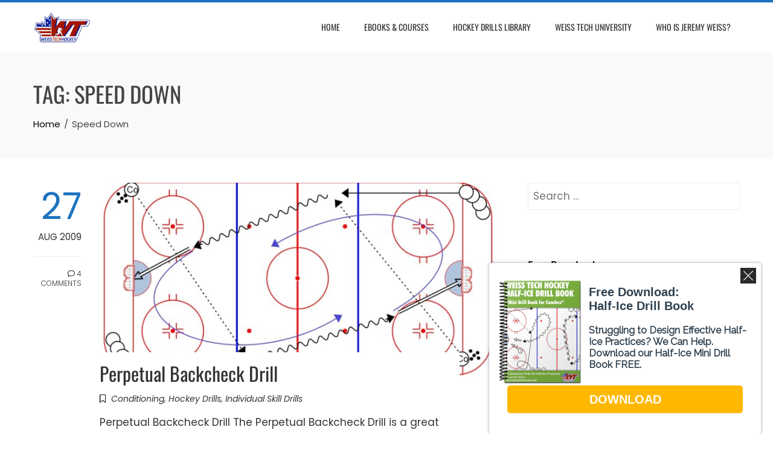

--- FILE ---
content_type: text/html; charset=UTF-8
request_url: https://weisstechhockey.com/tag/speed-down/
body_size: 16981
content:
<!DOCTYPE html>
<html dir="ltr" lang="en-US" prefix="og: https://ogp.me/ns#">

    <head>
        <meta charset="UTF-8">
        <meta name="viewport" content="width=device-width, initial-scale=1">
        <link rel="profile" href="http://gmpg.org/xfn/11">

        <title>Speed Down - Weiss Tech Hockey Drills and Skills</title>
	<style>img:is([sizes="auto" i], [sizes^="auto," i]) { contain-intrinsic-size: 3000px 1500px }</style>
	
		<!-- All in One SEO 4.9.3 - aioseo.com -->
	<meta name="robots" content="max-image-preview:large" />
	<meta name="google-site-verification" content="B7ML1fGSJhdWXFs-q5g1zcOLYYJC5Bny_a5M-hCK4-Y" />
	<link rel="canonical" href="https://weisstechhockey.com/tag/speed-down/" />
	<meta name="generator" content="All in One SEO (AIOSEO) 4.9.3" />
		<script type="application/ld+json" class="aioseo-schema">
			{"@context":"https:\/\/schema.org","@graph":[{"@type":"BreadcrumbList","@id":"https:\/\/weisstechhockey.com\/tag\/speed-down\/#breadcrumblist","itemListElement":[{"@type":"ListItem","@id":"https:\/\/weisstechhockey.com#listItem","position":1,"name":"Home","item":"https:\/\/weisstechhockey.com","nextItem":{"@type":"ListItem","@id":"https:\/\/weisstechhockey.com\/tag\/speed-down\/#listItem","name":"Speed Down"}},{"@type":"ListItem","@id":"https:\/\/weisstechhockey.com\/tag\/speed-down\/#listItem","position":2,"name":"Speed Down","previousItem":{"@type":"ListItem","@id":"https:\/\/weisstechhockey.com#listItem","name":"Home"}}]},{"@type":"CollectionPage","@id":"https:\/\/weisstechhockey.com\/tag\/speed-down\/#collectionpage","url":"https:\/\/weisstechhockey.com\/tag\/speed-down\/","name":"Speed Down - Weiss Tech Hockey Drills and Skills","inLanguage":"en-US","isPartOf":{"@id":"https:\/\/weisstechhockey.com\/#website"},"breadcrumb":{"@id":"https:\/\/weisstechhockey.com\/tag\/speed-down\/#breadcrumblist"}},{"@type":"Organization","@id":"https:\/\/weisstechhockey.com\/#organization","name":"Weiss Tech Hockey Drills and Skills","description":"We help hockey coaches. Follow us for drills and videos to Save Time, Engage your players, Impress their parents, Win more games, and Have more fun!","url":"https:\/\/weisstechhockey.com\/","telephone":"+18016870273","logo":{"@type":"ImageObject","url":"https:\/\/weisstechhockey.com\/wp-content\/uploads\/2017\/01\/logos.png","@id":"https:\/\/weisstechhockey.com\/tag\/speed-down\/#organizationLogo","width":512,"height":512},"image":{"@id":"https:\/\/weisstechhockey.com\/tag\/speed-down\/#organizationLogo"},"sameAs":["https:\/\/www.facebook.com\/weisstechhockey","https:\/\/twitter.com\/weissie20","https:\/\/www.instagram.com\/weisstechhockey\/","https:\/\/www.youtube.com\/JeremyWeiss","https:\/\/www.linkedin.com\/in\/weissie20\/","https:\/\/soundcloud.com\/weiss-tech-hockey"]},{"@type":"WebSite","@id":"https:\/\/weisstechhockey.com\/#website","url":"https:\/\/weisstechhockey.com\/","name":"Weiss Tech Hockey Drills and Skills","description":"We help hockey coaches. Follow us for drills and videos to Save Time, Engage your players, Impress their parents, Win more games, and Have more fun!","inLanguage":"en-US","publisher":{"@id":"https:\/\/weisstechhockey.com\/#organization"}}]}
		</script>
		<!-- All in One SEO -->

<link rel='dns-prefetch' href='//www.googletagmanager.com' />
<link rel='dns-prefetch' href='//pagead2.googlesyndication.com' />
<link rel="alternate" type="application/rss+xml" title="Weiss Tech Hockey Drills and Skills &raquo; Feed" href="https://weisstechhockey.com/feed/" />
<link rel="alternate" type="application/rss+xml" title="Weiss Tech Hockey Drills and Skills &raquo; Comments Feed" href="https://weisstechhockey.com/comments/feed/" />
<link rel="alternate" type="application/rss+xml" title="Weiss Tech Hockey Drills and Skills &raquo; Speed Down Tag Feed" href="https://weisstechhockey.com/tag/speed-down/feed/" />
		<!-- This site uses the Google Analytics by MonsterInsights plugin v9.11.1 - Using Analytics tracking - https://www.monsterinsights.com/ -->
							<script src="//www.googletagmanager.com/gtag/js?id=G-YSQ2D465RG"  data-cfasync="false" data-wpfc-render="false" async></script>
			<script data-cfasync="false" data-wpfc-render="false">
				var mi_version = '9.11.1';
				var mi_track_user = true;
				var mi_no_track_reason = '';
								var MonsterInsightsDefaultLocations = {"page_location":"https:\/\/weisstechhockey.com\/tag\/speed-down\/"};
								if ( typeof MonsterInsightsPrivacyGuardFilter === 'function' ) {
					var MonsterInsightsLocations = (typeof MonsterInsightsExcludeQuery === 'object') ? MonsterInsightsPrivacyGuardFilter( MonsterInsightsExcludeQuery ) : MonsterInsightsPrivacyGuardFilter( MonsterInsightsDefaultLocations );
				} else {
					var MonsterInsightsLocations = (typeof MonsterInsightsExcludeQuery === 'object') ? MonsterInsightsExcludeQuery : MonsterInsightsDefaultLocations;
				}

								var disableStrs = [
										'ga-disable-G-YSQ2D465RG',
									];

				/* Function to detect opted out users */
				function __gtagTrackerIsOptedOut() {
					for (var index = 0; index < disableStrs.length; index++) {
						if (document.cookie.indexOf(disableStrs[index] + '=true') > -1) {
							return true;
						}
					}

					return false;
				}

				/* Disable tracking if the opt-out cookie exists. */
				if (__gtagTrackerIsOptedOut()) {
					for (var index = 0; index < disableStrs.length; index++) {
						window[disableStrs[index]] = true;
					}
				}

				/* Opt-out function */
				function __gtagTrackerOptout() {
					for (var index = 0; index < disableStrs.length; index++) {
						document.cookie = disableStrs[index] + '=true; expires=Thu, 31 Dec 2099 23:59:59 UTC; path=/';
						window[disableStrs[index]] = true;
					}
				}

				if ('undefined' === typeof gaOptout) {
					function gaOptout() {
						__gtagTrackerOptout();
					}
				}
								window.dataLayer = window.dataLayer || [];

				window.MonsterInsightsDualTracker = {
					helpers: {},
					trackers: {},
				};
				if (mi_track_user) {
					function __gtagDataLayer() {
						dataLayer.push(arguments);
					}

					function __gtagTracker(type, name, parameters) {
						if (!parameters) {
							parameters = {};
						}

						if (parameters.send_to) {
							__gtagDataLayer.apply(null, arguments);
							return;
						}

						if (type === 'event') {
														parameters.send_to = monsterinsights_frontend.v4_id;
							var hookName = name;
							if (typeof parameters['event_category'] !== 'undefined') {
								hookName = parameters['event_category'] + ':' + name;
							}

							if (typeof MonsterInsightsDualTracker.trackers[hookName] !== 'undefined') {
								MonsterInsightsDualTracker.trackers[hookName](parameters);
							} else {
								__gtagDataLayer('event', name, parameters);
							}
							
						} else {
							__gtagDataLayer.apply(null, arguments);
						}
					}

					__gtagTracker('js', new Date());
					__gtagTracker('set', {
						'developer_id.dZGIzZG': true,
											});
					if ( MonsterInsightsLocations.page_location ) {
						__gtagTracker('set', MonsterInsightsLocations);
					}
										__gtagTracker('config', 'G-YSQ2D465RG', {"forceSSL":"true","link_attribution":"true"} );
										window.gtag = __gtagTracker;										(function () {
						/* https://developers.google.com/analytics/devguides/collection/analyticsjs/ */
						/* ga and __gaTracker compatibility shim. */
						var noopfn = function () {
							return null;
						};
						var newtracker = function () {
							return new Tracker();
						};
						var Tracker = function () {
							return null;
						};
						var p = Tracker.prototype;
						p.get = noopfn;
						p.set = noopfn;
						p.send = function () {
							var args = Array.prototype.slice.call(arguments);
							args.unshift('send');
							__gaTracker.apply(null, args);
						};
						var __gaTracker = function () {
							var len = arguments.length;
							if (len === 0) {
								return;
							}
							var f = arguments[len - 1];
							if (typeof f !== 'object' || f === null || typeof f.hitCallback !== 'function') {
								if ('send' === arguments[0]) {
									var hitConverted, hitObject = false, action;
									if ('event' === arguments[1]) {
										if ('undefined' !== typeof arguments[3]) {
											hitObject = {
												'eventAction': arguments[3],
												'eventCategory': arguments[2],
												'eventLabel': arguments[4],
												'value': arguments[5] ? arguments[5] : 1,
											}
										}
									}
									if ('pageview' === arguments[1]) {
										if ('undefined' !== typeof arguments[2]) {
											hitObject = {
												'eventAction': 'page_view',
												'page_path': arguments[2],
											}
										}
									}
									if (typeof arguments[2] === 'object') {
										hitObject = arguments[2];
									}
									if (typeof arguments[5] === 'object') {
										Object.assign(hitObject, arguments[5]);
									}
									if ('undefined' !== typeof arguments[1].hitType) {
										hitObject = arguments[1];
										if ('pageview' === hitObject.hitType) {
											hitObject.eventAction = 'page_view';
										}
									}
									if (hitObject) {
										action = 'timing' === arguments[1].hitType ? 'timing_complete' : hitObject.eventAction;
										hitConverted = mapArgs(hitObject);
										__gtagTracker('event', action, hitConverted);
									}
								}
								return;
							}

							function mapArgs(args) {
								var arg, hit = {};
								var gaMap = {
									'eventCategory': 'event_category',
									'eventAction': 'event_action',
									'eventLabel': 'event_label',
									'eventValue': 'event_value',
									'nonInteraction': 'non_interaction',
									'timingCategory': 'event_category',
									'timingVar': 'name',
									'timingValue': 'value',
									'timingLabel': 'event_label',
									'page': 'page_path',
									'location': 'page_location',
									'title': 'page_title',
									'referrer' : 'page_referrer',
								};
								for (arg in args) {
																		if (!(!args.hasOwnProperty(arg) || !gaMap.hasOwnProperty(arg))) {
										hit[gaMap[arg]] = args[arg];
									} else {
										hit[arg] = args[arg];
									}
								}
								return hit;
							}

							try {
								f.hitCallback();
							} catch (ex) {
							}
						};
						__gaTracker.create = newtracker;
						__gaTracker.getByName = newtracker;
						__gaTracker.getAll = function () {
							return [];
						};
						__gaTracker.remove = noopfn;
						__gaTracker.loaded = true;
						window['__gaTracker'] = __gaTracker;
					})();
									} else {
										console.log("");
					(function () {
						function __gtagTracker() {
							return null;
						}

						window['__gtagTracker'] = __gtagTracker;
						window['gtag'] = __gtagTracker;
					})();
									}
			</script>
							<!-- / Google Analytics by MonsterInsights -->
		<script>
window._wpemojiSettings = {"baseUrl":"https:\/\/s.w.org\/images\/core\/emoji\/16.0.1\/72x72\/","ext":".png","svgUrl":"https:\/\/s.w.org\/images\/core\/emoji\/16.0.1\/svg\/","svgExt":".svg","source":{"concatemoji":"https:\/\/weisstechhockey.com\/wp-includes\/js\/wp-emoji-release.min.js?ver=6.8.3"}};
/*! This file is auto-generated */
!function(s,n){var o,i,e;function c(e){try{var t={supportTests:e,timestamp:(new Date).valueOf()};sessionStorage.setItem(o,JSON.stringify(t))}catch(e){}}function p(e,t,n){e.clearRect(0,0,e.canvas.width,e.canvas.height),e.fillText(t,0,0);var t=new Uint32Array(e.getImageData(0,0,e.canvas.width,e.canvas.height).data),a=(e.clearRect(0,0,e.canvas.width,e.canvas.height),e.fillText(n,0,0),new Uint32Array(e.getImageData(0,0,e.canvas.width,e.canvas.height).data));return t.every(function(e,t){return e===a[t]})}function u(e,t){e.clearRect(0,0,e.canvas.width,e.canvas.height),e.fillText(t,0,0);for(var n=e.getImageData(16,16,1,1),a=0;a<n.data.length;a++)if(0!==n.data[a])return!1;return!0}function f(e,t,n,a){switch(t){case"flag":return n(e,"\ud83c\udff3\ufe0f\u200d\u26a7\ufe0f","\ud83c\udff3\ufe0f\u200b\u26a7\ufe0f")?!1:!n(e,"\ud83c\udde8\ud83c\uddf6","\ud83c\udde8\u200b\ud83c\uddf6")&&!n(e,"\ud83c\udff4\udb40\udc67\udb40\udc62\udb40\udc65\udb40\udc6e\udb40\udc67\udb40\udc7f","\ud83c\udff4\u200b\udb40\udc67\u200b\udb40\udc62\u200b\udb40\udc65\u200b\udb40\udc6e\u200b\udb40\udc67\u200b\udb40\udc7f");case"emoji":return!a(e,"\ud83e\udedf")}return!1}function g(e,t,n,a){var r="undefined"!=typeof WorkerGlobalScope&&self instanceof WorkerGlobalScope?new OffscreenCanvas(300,150):s.createElement("canvas"),o=r.getContext("2d",{willReadFrequently:!0}),i=(o.textBaseline="top",o.font="600 32px Arial",{});return e.forEach(function(e){i[e]=t(o,e,n,a)}),i}function t(e){var t=s.createElement("script");t.src=e,t.defer=!0,s.head.appendChild(t)}"undefined"!=typeof Promise&&(o="wpEmojiSettingsSupports",i=["flag","emoji"],n.supports={everything:!0,everythingExceptFlag:!0},e=new Promise(function(e){s.addEventListener("DOMContentLoaded",e,{once:!0})}),new Promise(function(t){var n=function(){try{var e=JSON.parse(sessionStorage.getItem(o));if("object"==typeof e&&"number"==typeof e.timestamp&&(new Date).valueOf()<e.timestamp+604800&&"object"==typeof e.supportTests)return e.supportTests}catch(e){}return null}();if(!n){if("undefined"!=typeof Worker&&"undefined"!=typeof OffscreenCanvas&&"undefined"!=typeof URL&&URL.createObjectURL&&"undefined"!=typeof Blob)try{var e="postMessage("+g.toString()+"("+[JSON.stringify(i),f.toString(),p.toString(),u.toString()].join(",")+"));",a=new Blob([e],{type:"text/javascript"}),r=new Worker(URL.createObjectURL(a),{name:"wpTestEmojiSupports"});return void(r.onmessage=function(e){c(n=e.data),r.terminate(),t(n)})}catch(e){}c(n=g(i,f,p,u))}t(n)}).then(function(e){for(var t in e)n.supports[t]=e[t],n.supports.everything=n.supports.everything&&n.supports[t],"flag"!==t&&(n.supports.everythingExceptFlag=n.supports.everythingExceptFlag&&n.supports[t]);n.supports.everythingExceptFlag=n.supports.everythingExceptFlag&&!n.supports.flag,n.DOMReady=!1,n.readyCallback=function(){n.DOMReady=!0}}).then(function(){return e}).then(function(){var e;n.supports.everything||(n.readyCallback(),(e=n.source||{}).concatemoji?t(e.concatemoji):e.wpemoji&&e.twemoji&&(t(e.twemoji),t(e.wpemoji)))}))}((window,document),window._wpemojiSettings);
</script>
<style id='wp-emoji-styles-inline-css'>

	img.wp-smiley, img.emoji {
		display: inline !important;
		border: none !important;
		box-shadow: none !important;
		height: 1em !important;
		width: 1em !important;
		margin: 0 0.07em !important;
		vertical-align: -0.1em !important;
		background: none !important;
		padding: 0 !important;
	}
</style>
<link rel='stylesheet' id='wp-block-library-css' href='https://weisstechhockey.com/wp-includes/css/dist/block-library/style.min.css?ver=6.8.3' media='all' />
<style id='wp-block-library-theme-inline-css'>
.wp-block-audio :where(figcaption){color:#555;font-size:13px;text-align:center}.is-dark-theme .wp-block-audio :where(figcaption){color:#ffffffa6}.wp-block-audio{margin:0 0 1em}.wp-block-code{border:1px solid #ccc;border-radius:4px;font-family:Menlo,Consolas,monaco,monospace;padding:.8em 1em}.wp-block-embed :where(figcaption){color:#555;font-size:13px;text-align:center}.is-dark-theme .wp-block-embed :where(figcaption){color:#ffffffa6}.wp-block-embed{margin:0 0 1em}.blocks-gallery-caption{color:#555;font-size:13px;text-align:center}.is-dark-theme .blocks-gallery-caption{color:#ffffffa6}:root :where(.wp-block-image figcaption){color:#555;font-size:13px;text-align:center}.is-dark-theme :root :where(.wp-block-image figcaption){color:#ffffffa6}.wp-block-image{margin:0 0 1em}.wp-block-pullquote{border-bottom:4px solid;border-top:4px solid;color:currentColor;margin-bottom:1.75em}.wp-block-pullquote cite,.wp-block-pullquote footer,.wp-block-pullquote__citation{color:currentColor;font-size:.8125em;font-style:normal;text-transform:uppercase}.wp-block-quote{border-left:.25em solid;margin:0 0 1.75em;padding-left:1em}.wp-block-quote cite,.wp-block-quote footer{color:currentColor;font-size:.8125em;font-style:normal;position:relative}.wp-block-quote:where(.has-text-align-right){border-left:none;border-right:.25em solid;padding-left:0;padding-right:1em}.wp-block-quote:where(.has-text-align-center){border:none;padding-left:0}.wp-block-quote.is-large,.wp-block-quote.is-style-large,.wp-block-quote:where(.is-style-plain){border:none}.wp-block-search .wp-block-search__label{font-weight:700}.wp-block-search__button{border:1px solid #ccc;padding:.375em .625em}:where(.wp-block-group.has-background){padding:1.25em 2.375em}.wp-block-separator.has-css-opacity{opacity:.4}.wp-block-separator{border:none;border-bottom:2px solid;margin-left:auto;margin-right:auto}.wp-block-separator.has-alpha-channel-opacity{opacity:1}.wp-block-separator:not(.is-style-wide):not(.is-style-dots){width:100px}.wp-block-separator.has-background:not(.is-style-dots){border-bottom:none;height:1px}.wp-block-separator.has-background:not(.is-style-wide):not(.is-style-dots){height:2px}.wp-block-table{margin:0 0 1em}.wp-block-table td,.wp-block-table th{word-break:normal}.wp-block-table :where(figcaption){color:#555;font-size:13px;text-align:center}.is-dark-theme .wp-block-table :where(figcaption){color:#ffffffa6}.wp-block-video :where(figcaption){color:#555;font-size:13px;text-align:center}.is-dark-theme .wp-block-video :where(figcaption){color:#ffffffa6}.wp-block-video{margin:0 0 1em}:root :where(.wp-block-template-part.has-background){margin-bottom:0;margin-top:0;padding:1.25em 2.375em}
</style>
<link rel='stylesheet' id='aioseo/css/src/vue/standalone/blocks/table-of-contents/global.scss-css' href='https://weisstechhockey.com/wp-content/plugins/all-in-one-seo-pack/dist/Lite/assets/css/table-of-contents/global.e90f6d47.css?ver=4.9.3' media='all' />
<style id='global-styles-inline-css'>
:root{--wp--preset--aspect-ratio--square: 1;--wp--preset--aspect-ratio--4-3: 4/3;--wp--preset--aspect-ratio--3-4: 3/4;--wp--preset--aspect-ratio--3-2: 3/2;--wp--preset--aspect-ratio--2-3: 2/3;--wp--preset--aspect-ratio--16-9: 16/9;--wp--preset--aspect-ratio--9-16: 9/16;--wp--preset--color--black: #000000;--wp--preset--color--cyan-bluish-gray: #abb8c3;--wp--preset--color--white: #ffffff;--wp--preset--color--pale-pink: #f78da7;--wp--preset--color--vivid-red: #cf2e2e;--wp--preset--color--luminous-vivid-orange: #ff6900;--wp--preset--color--luminous-vivid-amber: #fcb900;--wp--preset--color--light-green-cyan: #7bdcb5;--wp--preset--color--vivid-green-cyan: #00d084;--wp--preset--color--pale-cyan-blue: #8ed1fc;--wp--preset--color--vivid-cyan-blue: #0693e3;--wp--preset--color--vivid-purple: #9b51e0;--wp--preset--gradient--vivid-cyan-blue-to-vivid-purple: linear-gradient(135deg,rgba(6,147,227,1) 0%,rgb(155,81,224) 100%);--wp--preset--gradient--light-green-cyan-to-vivid-green-cyan: linear-gradient(135deg,rgb(122,220,180) 0%,rgb(0,208,130) 100%);--wp--preset--gradient--luminous-vivid-amber-to-luminous-vivid-orange: linear-gradient(135deg,rgba(252,185,0,1) 0%,rgba(255,105,0,1) 100%);--wp--preset--gradient--luminous-vivid-orange-to-vivid-red: linear-gradient(135deg,rgba(255,105,0,1) 0%,rgb(207,46,46) 100%);--wp--preset--gradient--very-light-gray-to-cyan-bluish-gray: linear-gradient(135deg,rgb(238,238,238) 0%,rgb(169,184,195) 100%);--wp--preset--gradient--cool-to-warm-spectrum: linear-gradient(135deg,rgb(74,234,220) 0%,rgb(151,120,209) 20%,rgb(207,42,186) 40%,rgb(238,44,130) 60%,rgb(251,105,98) 80%,rgb(254,248,76) 100%);--wp--preset--gradient--blush-light-purple: linear-gradient(135deg,rgb(255,206,236) 0%,rgb(152,150,240) 100%);--wp--preset--gradient--blush-bordeaux: linear-gradient(135deg,rgb(254,205,165) 0%,rgb(254,45,45) 50%,rgb(107,0,62) 100%);--wp--preset--gradient--luminous-dusk: linear-gradient(135deg,rgb(255,203,112) 0%,rgb(199,81,192) 50%,rgb(65,88,208) 100%);--wp--preset--gradient--pale-ocean: linear-gradient(135deg,rgb(255,245,203) 0%,rgb(182,227,212) 50%,rgb(51,167,181) 100%);--wp--preset--gradient--electric-grass: linear-gradient(135deg,rgb(202,248,128) 0%,rgb(113,206,126) 100%);--wp--preset--gradient--midnight: linear-gradient(135deg,rgb(2,3,129) 0%,rgb(40,116,252) 100%);--wp--preset--font-size--small: 0.9rem;--wp--preset--font-size--medium: 1.05rem;--wp--preset--font-size--large: clamp(1.39rem, 1.39rem + ((1vw - 0.2rem) * 0.836), 1.85rem);--wp--preset--font-size--x-large: clamp(1.85rem, 1.85rem + ((1vw - 0.2rem) * 1.182), 2.5rem);--wp--preset--font-size--xx-large: clamp(2.5rem, 2.5rem + ((1vw - 0.2rem) * 1.4), 3.27rem);--wp--preset--spacing--20: 0.44rem;--wp--preset--spacing--30: 0.67rem;--wp--preset--spacing--40: 1rem;--wp--preset--spacing--50: 1.5rem;--wp--preset--spacing--60: 2.25rem;--wp--preset--spacing--70: 3.38rem;--wp--preset--spacing--80: 5.06rem;--wp--preset--shadow--natural: 6px 6px 9px rgba(0, 0, 0, 0.2);--wp--preset--shadow--deep: 12px 12px 50px rgba(0, 0, 0, 0.4);--wp--preset--shadow--sharp: 6px 6px 0px rgba(0, 0, 0, 0.2);--wp--preset--shadow--outlined: 6px 6px 0px -3px rgba(255, 255, 255, 1), 6px 6px rgba(0, 0, 0, 1);--wp--preset--shadow--crisp: 6px 6px 0px rgba(0, 0, 0, 1);}:root { --wp--style--global--content-size: var(--total-container-width, var(--total-wide-container-width, 1170px));--wp--style--global--wide-size: 1200px; }:where(body) { margin: 0; }.wp-site-blocks > .alignleft { float: left; margin-right: 2em; }.wp-site-blocks > .alignright { float: right; margin-left: 2em; }.wp-site-blocks > .aligncenter { justify-content: center; margin-left: auto; margin-right: auto; }:where(.wp-site-blocks) > * { margin-block-start: 24px; margin-block-end: 0; }:where(.wp-site-blocks) > :first-child { margin-block-start: 0; }:where(.wp-site-blocks) > :last-child { margin-block-end: 0; }:root { --wp--style--block-gap: 24px; }:root :where(.is-layout-flow) > :first-child{margin-block-start: 0;}:root :where(.is-layout-flow) > :last-child{margin-block-end: 0;}:root :where(.is-layout-flow) > *{margin-block-start: 24px;margin-block-end: 0;}:root :where(.is-layout-constrained) > :first-child{margin-block-start: 0;}:root :where(.is-layout-constrained) > :last-child{margin-block-end: 0;}:root :where(.is-layout-constrained) > *{margin-block-start: 24px;margin-block-end: 0;}:root :where(.is-layout-flex){gap: 24px;}:root :where(.is-layout-grid){gap: 24px;}.is-layout-flow > .alignleft{float: left;margin-inline-start: 0;margin-inline-end: 2em;}.is-layout-flow > .alignright{float: right;margin-inline-start: 2em;margin-inline-end: 0;}.is-layout-flow > .aligncenter{margin-left: auto !important;margin-right: auto !important;}.is-layout-constrained > .alignleft{float: left;margin-inline-start: 0;margin-inline-end: 2em;}.is-layout-constrained > .alignright{float: right;margin-inline-start: 2em;margin-inline-end: 0;}.is-layout-constrained > .aligncenter{margin-left: auto !important;margin-right: auto !important;}.is-layout-constrained > :where(:not(.alignleft):not(.alignright):not(.alignfull)){max-width: var(--wp--style--global--content-size);margin-left: auto !important;margin-right: auto !important;}.is-layout-constrained > .alignwide{max-width: var(--wp--style--global--wide-size);}body .is-layout-flex{display: flex;}.is-layout-flex{flex-wrap: wrap;align-items: center;}.is-layout-flex > :is(*, div){margin: 0;}body .is-layout-grid{display: grid;}.is-layout-grid > :is(*, div){margin: 0;}body{padding-top: 0px;padding-right: 0px;padding-bottom: 0px;padding-left: 0px;}:root :where(.wp-element-button, .wp-block-button__link){background-color: #32373c;border-width: 0;color: #fff;font-family: inherit;font-size: inherit;line-height: inherit;padding: calc(0.667em + 2px) calc(1.333em + 2px);text-decoration: none;}.has-black-color{color: var(--wp--preset--color--black) !important;}.has-cyan-bluish-gray-color{color: var(--wp--preset--color--cyan-bluish-gray) !important;}.has-white-color{color: var(--wp--preset--color--white) !important;}.has-pale-pink-color{color: var(--wp--preset--color--pale-pink) !important;}.has-vivid-red-color{color: var(--wp--preset--color--vivid-red) !important;}.has-luminous-vivid-orange-color{color: var(--wp--preset--color--luminous-vivid-orange) !important;}.has-luminous-vivid-amber-color{color: var(--wp--preset--color--luminous-vivid-amber) !important;}.has-light-green-cyan-color{color: var(--wp--preset--color--light-green-cyan) !important;}.has-vivid-green-cyan-color{color: var(--wp--preset--color--vivid-green-cyan) !important;}.has-pale-cyan-blue-color{color: var(--wp--preset--color--pale-cyan-blue) !important;}.has-vivid-cyan-blue-color{color: var(--wp--preset--color--vivid-cyan-blue) !important;}.has-vivid-purple-color{color: var(--wp--preset--color--vivid-purple) !important;}.has-black-background-color{background-color: var(--wp--preset--color--black) !important;}.has-cyan-bluish-gray-background-color{background-color: var(--wp--preset--color--cyan-bluish-gray) !important;}.has-white-background-color{background-color: var(--wp--preset--color--white) !important;}.has-pale-pink-background-color{background-color: var(--wp--preset--color--pale-pink) !important;}.has-vivid-red-background-color{background-color: var(--wp--preset--color--vivid-red) !important;}.has-luminous-vivid-orange-background-color{background-color: var(--wp--preset--color--luminous-vivid-orange) !important;}.has-luminous-vivid-amber-background-color{background-color: var(--wp--preset--color--luminous-vivid-amber) !important;}.has-light-green-cyan-background-color{background-color: var(--wp--preset--color--light-green-cyan) !important;}.has-vivid-green-cyan-background-color{background-color: var(--wp--preset--color--vivid-green-cyan) !important;}.has-pale-cyan-blue-background-color{background-color: var(--wp--preset--color--pale-cyan-blue) !important;}.has-vivid-cyan-blue-background-color{background-color: var(--wp--preset--color--vivid-cyan-blue) !important;}.has-vivid-purple-background-color{background-color: var(--wp--preset--color--vivid-purple) !important;}.has-black-border-color{border-color: var(--wp--preset--color--black) !important;}.has-cyan-bluish-gray-border-color{border-color: var(--wp--preset--color--cyan-bluish-gray) !important;}.has-white-border-color{border-color: var(--wp--preset--color--white) !important;}.has-pale-pink-border-color{border-color: var(--wp--preset--color--pale-pink) !important;}.has-vivid-red-border-color{border-color: var(--wp--preset--color--vivid-red) !important;}.has-luminous-vivid-orange-border-color{border-color: var(--wp--preset--color--luminous-vivid-orange) !important;}.has-luminous-vivid-amber-border-color{border-color: var(--wp--preset--color--luminous-vivid-amber) !important;}.has-light-green-cyan-border-color{border-color: var(--wp--preset--color--light-green-cyan) !important;}.has-vivid-green-cyan-border-color{border-color: var(--wp--preset--color--vivid-green-cyan) !important;}.has-pale-cyan-blue-border-color{border-color: var(--wp--preset--color--pale-cyan-blue) !important;}.has-vivid-cyan-blue-border-color{border-color: var(--wp--preset--color--vivid-cyan-blue) !important;}.has-vivid-purple-border-color{border-color: var(--wp--preset--color--vivid-purple) !important;}.has-vivid-cyan-blue-to-vivid-purple-gradient-background{background: var(--wp--preset--gradient--vivid-cyan-blue-to-vivid-purple) !important;}.has-light-green-cyan-to-vivid-green-cyan-gradient-background{background: var(--wp--preset--gradient--light-green-cyan-to-vivid-green-cyan) !important;}.has-luminous-vivid-amber-to-luminous-vivid-orange-gradient-background{background: var(--wp--preset--gradient--luminous-vivid-amber-to-luminous-vivid-orange) !important;}.has-luminous-vivid-orange-to-vivid-red-gradient-background{background: var(--wp--preset--gradient--luminous-vivid-orange-to-vivid-red) !important;}.has-very-light-gray-to-cyan-bluish-gray-gradient-background{background: var(--wp--preset--gradient--very-light-gray-to-cyan-bluish-gray) !important;}.has-cool-to-warm-spectrum-gradient-background{background: var(--wp--preset--gradient--cool-to-warm-spectrum) !important;}.has-blush-light-purple-gradient-background{background: var(--wp--preset--gradient--blush-light-purple) !important;}.has-blush-bordeaux-gradient-background{background: var(--wp--preset--gradient--blush-bordeaux) !important;}.has-luminous-dusk-gradient-background{background: var(--wp--preset--gradient--luminous-dusk) !important;}.has-pale-ocean-gradient-background{background: var(--wp--preset--gradient--pale-ocean) !important;}.has-electric-grass-gradient-background{background: var(--wp--preset--gradient--electric-grass) !important;}.has-midnight-gradient-background{background: var(--wp--preset--gradient--midnight) !important;}.has-small-font-size{font-size: var(--wp--preset--font-size--small) !important;}.has-medium-font-size{font-size: var(--wp--preset--font-size--medium) !important;}.has-large-font-size{font-size: var(--wp--preset--font-size--large) !important;}.has-x-large-font-size{font-size: var(--wp--preset--font-size--x-large) !important;}.has-xx-large-font-size{font-size: var(--wp--preset--font-size--xx-large) !important;}
:root :where(.wp-block-pullquote){font-size: clamp(0.984em, 0.984rem + ((1vw - 0.2em) * 0.938), 1.5em);line-height: 1.6;}
</style>
<link rel='stylesheet' id='wp-components-css' href='https://weisstechhockey.com/wp-includes/css/dist/components/style.min.css?ver=6.8.3' media='all' />
<link rel='stylesheet' id='godaddy-styles-css' href='https://weisstechhockey.com/wp-content/mu-plugins/vendor/wpex/godaddy-launch/includes/Dependencies/GoDaddy/Styles/build/latest.css?ver=2.0.2' media='all' />
<link rel='stylesheet' id='animate-css' href='https://weisstechhockey.com/wp-content/themes/total/css/animate.css?ver=2.1.92' media='all' />
<link rel='stylesheet' id='fontawesome-6.4.2-css' href='https://weisstechhockey.com/wp-content/themes/total/css/fontawesome-6.3.0.css?ver=2.1.92' media='all' />
<link rel='stylesheet' id='font-awesome-v4-shims-css' href='https://weisstechhockey.com/wp-content/themes/total/css/v4-shims.css?ver=2.1.92' media='all' />
<link rel='stylesheet' id='owl-carousel-css' href='https://weisstechhockey.com/wp-content/themes/total/css/owl.carousel.css?ver=2.1.92' media='all' />
<link rel='stylesheet' id='nivo-lightbox-css' href='https://weisstechhockey.com/wp-content/themes/total/css/nivo-lightbox.css?ver=2.1.92' media='all' />
<link rel='stylesheet' id='total-style-css' href='https://weisstechhockey.com/wp-content/themes/total/style.css?ver=2.1.92' media='all' />
<style id='total-style-inline-css'>
:root{--total-template-color:#1e73be;--total-template-transparent-color:rgba(30,115,190,0.9);--total-sidebar-width:30%;--total-container-width:1170px;--total-fluid-container-width:80%;--total-container-padding:80px;--total-content-header-color:#000000;--total-content-text-color :#333333;--total-content-link-color :#0b6bbf;--total-content-link-hov-color :#6994bf;--total-title-color :#333333;--total-tagline-color :#333333;--total-logo-width :95px;--total-footer-bg-url:url(https://weisstechhockey.com/wp-content/themes/total/images/footer-bg.jpg);--total-footer-bg-size:auto;--total-footer-bg-repeat:repeat;--total-footer-bg-position:center center;--total-footer-bg-attachment:scroll;--total-footer-bg-overlay:;--total-footer-bg-color:#222222;--total-top-footer-title-color:#EEEEEE;--total-top-footer-text-color:#EEEEEE;--total-footer-anchor-color:#EEEEEE;--total-bottom-footer-text-color:#EEEEEE;--total-bottom-footer-anchor-color:#EEEEEE}:root{}.ht-header{border-top:4px solid var(--total-template-color)}#ht-colophon{border-top:4px solid var(--total-template-color)}@media screen and (max-width:1170px){.ht-container,.elementor-section.elementor-section-boxed.elementor-section-stretched>.elementor-container,.elementor-template-full-width .elementor-section.elementor-section-boxed>.elementor-container,.e-con.e-parent>.e-con-inner{width:100% !important;padding-left:30px !important;padding-right:30px !important} body.ht-boxed #ht-page{width:95% !important} .ht-slide-caption{width:80% !important}}
</style>
<link rel='stylesheet' id='total-fonts-css' href='https://weisstechhockey.com/wp-content/fonts/bd73283dccfbf5f32e5ad1ba8ae06adf.css' media='all' />
<link rel='stylesheet' id='cp-animate-slide-css' href='https://weisstechhockey.com/wp-content/plugins/convertplug/modules/assets/css/minified-animation/slide.min.css?ver=3.5.25' media='all' />
<link rel='stylesheet' id='convert-plus-module-main-style-css' href='https://weisstechhockey.com/wp-content/plugins/convertplug/modules/assets/css/cp-module-main.css?ver=3.5.25' media='all' />
<link rel='stylesheet' id='convert-plus-slide-in-style-css' href='https://weisstechhockey.com/wp-content/plugins/convertplug/modules/slide_in/assets/css/slide_in.min.css?ver=3.5.25' media='all' />
<script src="https://weisstechhockey.com/wp-content/plugins/google-analytics-for-wordpress/assets/js/frontend-gtag.min.js?ver=9.11.1" id="monsterinsights-frontend-script-js" async data-wp-strategy="async"></script>
<script data-cfasync="false" data-wpfc-render="false" id='monsterinsights-frontend-script-js-extra'>var monsterinsights_frontend = {"js_events_tracking":"true","download_extensions":"doc,pdf,ppt,zip,xls,docx,pptx,xlsx","inbound_paths":"[{\"path\":\"\\\/go\\\/\",\"label\":\"affiliate\"},{\"path\":\"\\\/recommend\\\/\",\"label\":\"affiliate\"}]","home_url":"https:\/\/weisstechhockey.com","hash_tracking":"false","v4_id":"G-YSQ2D465RG"};</script>
<script id="jquery-core-js-extra">
var pysFacebookRest = {"restApiUrl":"https:\/\/weisstechhockey.com\/wp-json\/pys-facebook\/v1\/event","debug":""};
</script>
<script src="https://weisstechhockey.com/wp-includes/js/jquery/jquery.min.js?ver=3.7.1" id="jquery-core-js"></script>
<script src="https://weisstechhockey.com/wp-includes/js/jquery/jquery-migrate.min.js?ver=3.4.1" id="jquery-migrate-js"></script>
<script src="https://weisstechhockey.com/wp-content/plugins/pixelyoursite/dist/scripts/jquery.bind-first-0.2.3.min.js?ver=0.2.3" id="jquery-bind-first-js"></script>
<script src="https://weisstechhockey.com/wp-content/plugins/pixelyoursite/dist/scripts/js.cookie-2.1.3.min.js?ver=2.1.3" id="js-cookie-pys-js"></script>
<script src="https://weisstechhockey.com/wp-content/plugins/pixelyoursite/dist/scripts/tld.min.js?ver=2.3.1" id="js-tld-js"></script>
<script id="pys-js-extra">
var pysOptions = {"staticEvents":{"facebook":{"init_event":[{"delay":0,"type":"static","ajaxFire":false,"name":"PageView","pixelIds":["235971220124605"],"eventID":"c730d97c-4ef3-4e90-a535-f88d661f9095","params":{"page_title":"Speed Down","post_type":"tag","post_id":1563,"plugin":"PixelYourSite","user_role":"guest","event_url":"weisstechhockey.com\/tag\/speed-down\/"},"e_id":"init_event","ids":[],"hasTimeWindow":false,"timeWindow":0,"woo_order":"","edd_order":""}]}},"dynamicEvents":{"automatic_event_form":{"facebook":{"delay":0,"type":"dyn","name":"Form","pixelIds":["235971220124605"],"eventID":"40b62ab3-968a-4c32-9187-f840632ecaca","params":{"page_title":"Speed Down","post_type":"tag","post_id":1563,"plugin":"PixelYourSite","user_role":"guest","event_url":"weisstechhockey.com\/tag\/speed-down\/"},"e_id":"automatic_event_form","ids":[],"hasTimeWindow":false,"timeWindow":0,"woo_order":"","edd_order":""}},"automatic_event_download":{"facebook":{"delay":0,"type":"dyn","name":"Download","extensions":["","doc","exe","js","pdf","ppt","tgz","zip","xls"],"pixelIds":["235971220124605"],"eventID":"dde41f1b-ede3-4829-98e0-3cc0f4c8c05e","params":{"page_title":"Speed Down","post_type":"tag","post_id":1563,"plugin":"PixelYourSite","user_role":"guest","event_url":"weisstechhockey.com\/tag\/speed-down\/"},"e_id":"automatic_event_download","ids":[],"hasTimeWindow":false,"timeWindow":0,"woo_order":"","edd_order":""}},"automatic_event_comment":{"facebook":{"delay":0,"type":"dyn","name":"Comment","pixelIds":["235971220124605"],"eventID":"eb6a0a30-40d8-4335-ab8c-e0022022a01f","params":{"page_title":"Speed Down","post_type":"tag","post_id":1563,"plugin":"PixelYourSite","user_role":"guest","event_url":"weisstechhockey.com\/tag\/speed-down\/"},"e_id":"automatic_event_comment","ids":[],"hasTimeWindow":false,"timeWindow":0,"woo_order":"","edd_order":""}},"automatic_event_scroll":{"facebook":{"delay":0,"type":"dyn","name":"PageScroll","scroll_percent":30,"pixelIds":["235971220124605"],"eventID":"ab8a0c40-dc9f-43bc-9ce0-808cc61c8da6","params":{"page_title":"Speed Down","post_type":"tag","post_id":1563,"plugin":"PixelYourSite","user_role":"guest","event_url":"weisstechhockey.com\/tag\/speed-down\/"},"e_id":"automatic_event_scroll","ids":[],"hasTimeWindow":false,"timeWindow":0,"woo_order":"","edd_order":""}},"automatic_event_time_on_page":{"facebook":{"delay":0,"type":"dyn","name":"TimeOnPage","time_on_page":30,"pixelIds":["235971220124605"],"eventID":"49a6903a-c420-4497-8381-f137fef74a6e","params":{"page_title":"Speed Down","post_type":"tag","post_id":1563,"plugin":"PixelYourSite","user_role":"guest","event_url":"weisstechhockey.com\/tag\/speed-down\/"},"e_id":"automatic_event_time_on_page","ids":[],"hasTimeWindow":false,"timeWindow":0,"woo_order":"","edd_order":""}}},"triggerEvents":[],"triggerEventTypes":[],"facebook":{"pixelIds":["235971220124605"],"advancedMatching":[],"advancedMatchingEnabled":true,"removeMetadata":false,"wooVariableAsSimple":false,"serverApiEnabled":true,"wooCRSendFromServer":false,"send_external_id":null,"enabled_medical":false,"do_not_track_medical_param":["event_url","post_title","page_title","landing_page","content_name","categories","category_name","tags"],"meta_ldu":false},"debug":"","siteUrl":"https:\/\/weisstechhockey.com","ajaxUrl":"https:\/\/weisstechhockey.com\/wp-admin\/admin-ajax.php","ajax_event":"4c1ae132b5","enable_remove_download_url_param":"1","cookie_duration":"7","last_visit_duration":"60","enable_success_send_form":"","ajaxForServerEvent":"1","ajaxForServerStaticEvent":"1","useSendBeacon":"1","send_external_id":"1","external_id_expire":"180","track_cookie_for_subdomains":"1","google_consent_mode":"1","gdpr":{"ajax_enabled":false,"all_disabled_by_api":false,"facebook_disabled_by_api":false,"analytics_disabled_by_api":false,"google_ads_disabled_by_api":false,"pinterest_disabled_by_api":false,"bing_disabled_by_api":false,"reddit_disabled_by_api":false,"externalID_disabled_by_api":false,"facebook_prior_consent_enabled":true,"analytics_prior_consent_enabled":true,"google_ads_prior_consent_enabled":null,"pinterest_prior_consent_enabled":true,"bing_prior_consent_enabled":true,"cookiebot_integration_enabled":false,"cookiebot_facebook_consent_category":"marketing","cookiebot_analytics_consent_category":"statistics","cookiebot_tiktok_consent_category":"marketing","cookiebot_google_ads_consent_category":"marketing","cookiebot_pinterest_consent_category":"marketing","cookiebot_bing_consent_category":"marketing","consent_magic_integration_enabled":false,"real_cookie_banner_integration_enabled":false,"cookie_notice_integration_enabled":false,"cookie_law_info_integration_enabled":false,"analytics_storage":{"enabled":true,"value":"granted","filter":false},"ad_storage":{"enabled":true,"value":"granted","filter":false},"ad_user_data":{"enabled":true,"value":"granted","filter":false},"ad_personalization":{"enabled":true,"value":"granted","filter":false}},"cookie":{"disabled_all_cookie":false,"disabled_start_session_cookie":false,"disabled_advanced_form_data_cookie":false,"disabled_landing_page_cookie":false,"disabled_first_visit_cookie":false,"disabled_trafficsource_cookie":false,"disabled_utmTerms_cookie":false,"disabled_utmId_cookie":false},"tracking_analytics":{"TrafficSource":"direct","TrafficLanding":"undefined","TrafficUtms":[],"TrafficUtmsId":[]},"GATags":{"ga_datalayer_type":"default","ga_datalayer_name":"dataLayerPYS"},"woo":{"enabled":false},"edd":{"enabled":false},"cache_bypass":"1768970614"};
</script>
<script src="https://weisstechhockey.com/wp-content/plugins/pixelyoursite/dist/scripts/public.min.js?ver=11.1.5.2" id="pys-js"></script>

<!-- Google tag (gtag.js) snippet added by Site Kit -->
<!-- Google Analytics snippet added by Site Kit -->
<script src="https://www.googletagmanager.com/gtag/js?id=GT-T5N44F8" id="google_gtagjs-js" async></script>
<script id="google_gtagjs-js-after">
window.dataLayer = window.dataLayer || [];function gtag(){dataLayer.push(arguments);}
gtag("set","linker",{"domains":["weisstechhockey.com"]});
gtag("js", new Date());
gtag("set", "developer_id.dZTNiMT", true);
gtag("config", "GT-T5N44F8");
</script>
<link rel="https://api.w.org/" href="https://weisstechhockey.com/wp-json/" /><link rel="alternate" title="JSON" type="application/json" href="https://weisstechhockey.com/wp-json/wp/v2/tags/1563" /><link rel="EditURI" type="application/rsd+xml" title="RSD" href="https://weisstechhockey.com/xmlrpc.php?rsd" />
<meta name="generator" content="WordPress 6.8.3" />
<meta name="cdp-version" content="1.5.0" /><meta name="generator" content="Site Kit by Google 1.170.0" /><!-- Facebook Pixel Code -->
<script>
!function(f,b,e,v,n,t,s){if(f.fbq)return;n=f.fbq=function(){n.callMethod?
n.callMethod.apply(n,arguments):n.queue.push(arguments)};if(!f._fbq)f._fbq=n;
n.push=n;n.loaded=!0;n.version='2.0';n.queue=[];t=b.createElement(e);t.async=!0;
t.src=v;s=b.getElementsByTagName(e)[0];s.parentNode.insertBefore(t,s)}(window,
document,'script','https://connect.facebook.net/en_US/fbevents.js');

fbq('init', '235971220124605');
fbq('track', "PageView");</script>
<noscript><img height="1" width="1" style="display:none"
src="https://www.facebook.com/tr?id=235971220124605&ev=PageView&noscript=1"
/></noscript>
<!-- End Facebook Pixel Code -->

<script async src="https://pagead2.googlesyndication.com/pagead/js/adsbygoogle.js?client=ca-pub-8059043348001155"
     crossorigin="anonymous"></script>
<!-- Google AdSense meta tags added by Site Kit -->
<meta name="google-adsense-platform-account" content="ca-host-pub-2644536267352236">
<meta name="google-adsense-platform-domain" content="sitekit.withgoogle.com">
<!-- End Google AdSense meta tags added by Site Kit -->

<!-- Google AdSense snippet added by Site Kit -->
<script async src="https://pagead2.googlesyndication.com/pagead/js/adsbygoogle.js?client=ca-pub-8059043348001155&amp;host=ca-host-pub-2644536267352236" crossorigin="anonymous"></script>

<!-- End Google AdSense snippet added by Site Kit -->
<link rel="icon" href="https://weisstechhockey.com/wp-content/uploads/2017/01/cropped-logos-32x32.jpg" sizes="32x32" />
<link rel="icon" href="https://weisstechhockey.com/wp-content/uploads/2017/01/cropped-logos-192x192.jpg" sizes="192x192" />
<link rel="apple-touch-icon" href="https://weisstechhockey.com/wp-content/uploads/2017/01/cropped-logos-180x180.jpg" />
<meta name="msapplication-TileImage" content="https://weisstechhockey.com/wp-content/uploads/2017/01/cropped-logos-270x270.jpg" />
    </head>

    <body class="archive tag tag-speed-down tag-1563 wp-custom-logo wp-embed-responsive wp-theme-total group-blog ht-wide ht-sticky-header">
        <div id="ht-page"><a class="skip-link screen-reader-text" href="#ht-content">Skip to content</a>        <header id="ht-masthead" class="ht-site-header">
            <div class="ht-header">
                <div class="ht-container">
                    <div id="ht-site-branding">
                        <a href="https://weisstechhockey.com/" class="custom-logo-link" rel="home"><img width="511" height="285" src="https://weisstechhockey.com/wp-content/uploads/2017/01/cropped-cropped-cropped-logos.png" class="custom-logo" alt="Weiss Tech Hockey Drills and Skills" decoding="async" fetchpriority="high" srcset="https://weisstechhockey.com/wp-content/uploads/2017/01/cropped-cropped-cropped-logos.png 511w, https://weisstechhockey.com/wp-content/uploads/2017/01/cropped-cropped-cropped-logos-300x167.png 300w" sizes="(max-width: 511px) 100vw, 511px" /></a>                    </div>

                    <nav id="ht-site-navigation" class="ht-main-navigation">
                                <a href="#" class="toggle-bar"><span></span></a>
        <div class="ht-menu ht-clearfix"><ul id="menu-top-nav" class="ht-clearfix"><li id="menu-item-4611" class="menu-item menu-item-type-custom menu-item-object-custom menu-item-home menu-item-4611"><a href="https://weisstechhockey.com/">Home</a></li>
<li id="menu-item-4969" class="menu-item menu-item-type-custom menu-item-object-custom menu-item-4969"><a href="https://www.weisstechuniversity.com/season-plans">eBooks &#038; Courses</a></li>
<li id="menu-item-4609" class="menu-item menu-item-type-post_type menu-item-object-page menu-item-4609"><a href="https://weisstechhockey.com/hockeydrills/">Hockey Drills Library</a></li>
<li id="menu-item-4966" class="menu-item menu-item-type-custom menu-item-object-custom menu-item-4966"><a href="https://www.weisstechuniversity.com/">Weiss Tech University</a></li>
<li id="menu-item-5278" class="menu-item menu-item-type-post_type menu-item-object-page menu-item-5278"><a href="https://weisstechhockey.com/about-jeremy-weiss/">Who is Jeremy Weiss?</a></li>
</ul></div>                    </nav>
                </div>
            </div>
        </header>
        <div id="ht-content" class="ht-site-content">        <div class="ht-main-header">
            <div class="ht-container">
                <h1 class="ht-main-title">Tag: <span>Speed Down</span></h1><nav role="navigation" aria-label="Breadcrumbs" class="breadcrumb-trail breadcrumbs" itemprop="breadcrumb"><ul class="trail-items" itemscope itemtype="http://schema.org/BreadcrumbList"><meta name="numberOfItems" content="2" /><meta name="itemListOrder" content="Ascending" /><li itemprop="itemListElement" itemscope itemtype="http://schema.org/ListItem" class="trail-item trail-begin"><a href="https://weisstechhockey.com/" rel="home" itemprop="item"><span itemprop="name">Home</span></a><meta itemprop="position" content="1" /></li><li itemprop="itemListElement" itemscope itemtype="http://schema.org/ListItem" class="trail-item trail-end"><span itemprop="name">Speed Down</span><meta itemprop="position" content="2" /></li></ul></nav>            </div>
        </div><!-- .ht-main-header -->
                <div class="ht-container ht-clearfix">
            <div id="primary" class="content-area">
                <main id="main" class="site-main" role="main">

                    
<article id="post-549" class="total-hentry ht-clearfix post-549 post type-post status-publish format-standard has-post-thumbnail hentry category-conditioning category-hockey-drills category-individualskilldrills tag-backcheck tag-coach tag-coaching-hockey tag-full-speed tag-having-fun tag-hockey-backchecking-drills tag-hockey-conditioning-drills tag-hockey-drill tag-hockey-drills tag-hockey-players tag-practice-plan tag-shooter tag-skates tag-speed-down">
            <div class="entry-meta ht-post-info">
            <span class="entry-date published updated"><span class="ht-day">27</span><span class="ht-month-year">Aug 2009</span></span><span class="byline"> by <span class="author vcard"><a class="url fn n" href="https://weisstechhockey.com/author/admin/">Jeremy Weiss</a></span></span><a href="https://weisstechhockey.com/hockeybackcheckingdrills/#comments"><i class="far fa-comment" aria-hidden="true"></i> 4 Comments</a>        </div><!-- .entry-meta -->
    

    <div class="ht-post-wrapper">
                        <figure class="entry-figure">
                                        <a href="https://weisstechhockey.com/hockeybackcheckingdrills/"><img src="https://weisstechhockey.com/wp-content/uploads/2018/08/perpbackcheck-720x360.jpg" alt="Perpetual Backcheck Drill"></a>
                </figure>
                
        <header class="entry-header">
            <h3 class="entry-title"><a href="https://weisstechhockey.com/hockeybackcheckingdrills/" rel="bookmark">Perpetual Backcheck Drill</a></h3>        </header><!-- .entry-header -->

        <div class="entry-categories">
            <i class="far fa-bookmark"></i><a href="https://weisstechhockey.com/category/hockey-drills/individualskilldrills/conditioning/" rel="category tag">Conditioning</a>, <a href="https://weisstechhockey.com/category/hockey-drills/" rel="category tag">Hockey Drills</a>, <a href="https://weisstechhockey.com/category/hockey-drills/individualskilldrills/" rel="category tag">Individual Skill Drills</a>        </div>

        <div class="entry-summary">
            Perpetual Backcheck Drill The Perpetual Backcheck Drill is a great competition drill to keep players motivated and having fun while working on their conditioning. I use this one quite often with my own teams. Here&#039;s the diagram: Perpetual Backcheck Drill 1. First player in each line leaves and receives a pass from the coach. 2. Each player skates full speed down the ice and takes a shot. 3. Next player in line can&#039;t leave until the shot has been taken. 4. After the shot, the shooter will peel off and backcheck the next player in line. 5. Drill continues perpetually. Enjoy! &nbsp; USE THIS DRILL IN YOUR OWN PRACTICE PLAN:        </div><!-- .entry-content -->

        <div class="entry-readmore">
            <a href="https://weisstechhockey.com/hockeybackcheckingdrills/">Read More</a>
        </div>
    </div>
</article><!-- #post-## -->
                </main><!-- #main -->
            </div><!-- #primary -->

                        <div id="secondary" class="widget-area">
                <aside id="search-4" class="widget widget_search"><form role="search" method="get" class="search-form" action="https://weisstechhockey.com/">
				<label>
					<span class="screen-reader-text">Search for:</span>
					<input type="search" class="search-field" placeholder="Search &hellip;" value="" name="s" />
				</label>
				<input type="submit" class="search-submit" value="Search" />
			</form></aside><aside id="block-4" class="widget widget_block">
<div style="height:44px" aria-hidden="true" class="wp-block-spacer"></div>
</aside><aside id="media_image-2" class="widget widget_media_image"><h5 class="widget-title">Free Download</h5><a href="https://www.weisstechuniversity.com/owtnrk4n" target="_blank"><img width="600" height="735" src="https://weisstechhockey.com/wp-content/uploads/2025/04/half-ice-mini-spiral-600x735-2.png" class="image wp-image-5755  attachment-full size-full" alt="" style="max-width: 100%; height: auto;" title="Free Download" decoding="async" loading="lazy" srcset="https://weisstechhockey.com/wp-content/uploads/2025/04/half-ice-mini-spiral-600x735-2.png 600w, https://weisstechhockey.com/wp-content/uploads/2025/04/half-ice-mini-spiral-600x735-2-245x300.png 245w" sizes="auto, (max-width: 600px) 100vw, 600px" /></a></aside><aside id="media_image-4" class="widget widget_media_image"><h5 class="widget-title">Weiss Tech University Courses</h5><figure style="width: 300px" class="wp-caption alignnone"><a href="https://www.weisstechuniversity.com/tg7piaac"><img width="300" height="300" src="https://weisstechhockey.com/wp-content/uploads/2021/01/WTU-side-widget-3-300x300.jpg" class="image wp-image-5298  attachment-medium size-medium" alt="" style="max-width: 100%; height: auto;" title="Weiss Tech University Courses" decoding="async" loading="lazy" srcset="https://weisstechhockey.com/wp-content/uploads/2021/01/WTU-side-widget-3.jpg 300w, https://weisstechhockey.com/wp-content/uploads/2021/01/WTU-side-widget-3-150x150.jpg 150w, https://weisstechhockey.com/wp-content/uploads/2021/01/WTU-side-widget-3-100x100.jpg 100w" sizes="auto, (max-width: 300px) 100vw, 300px" /></a><figcaption class="wp-caption-text">Weiss Tech Hockey offers various courses for all your hockey needs at our Weiss Tech University website.</figcaption></figure></aside><aside id="media_image-3" class="widget widget_media_image"><h5 class="widget-title">Full Weiss Tech eBook Line-Up</h5><figure style="width: 300px" class="wp-caption alignnone"><a href="https://www.weisstechuniversity.com/tg7piaac#books"><img width="300" height="167" src="https://weisstechhockey.com/wp-content/uploads/2021/01/eboosk-300x167.jpg" class="image wp-image-5270  attachment-medium size-medium" alt="" style="max-width: 100%; height: auto;" title="Full Weiss Tech eBook Line-Up" decoding="async" loading="lazy" srcset="https://weisstechhockey.com/wp-content/uploads/2021/01/eboosk-300x167.jpg 300w, https://weisstechhockey.com/wp-content/uploads/2021/01/eboosk.jpg 720w" sizes="auto, (max-width: 300px) 100vw, 300px" /></a><figcaption class="wp-caption-text">Our eBooks are designed to help all levels of coaches. Check them out today!</figcaption></figure></aside><aside id="custom_html-2" class="widget_text widget widget_custom_html"><h5 class="widget-title">Listen to Weiss Tech on Sound Bytes</h5><div class="textwidget custom-html-widget"><iframe width="100%" height="450" scrolling="no" frameborder="no" allow="autoplay" src="https://w.soundcloud.com/player/?url=https%3A//api.soundcloud.com/users/48468118&color=%23ff5500&auto_play=false&hide_related=false&show_comments=true&show_user=true&show_reposts=false&show_teaser=true"></iframe></div></aside>            </div><!-- #secondary -->
            
        </div>

        </div><!-- #content --><footer id="ht-colophon" class="ht-site-footer">        <div id="ht-bottom-footer">
            <div class="ht-container">
                <div class="ht-site-info ht-bottom-footer">
                    <a href="https://hashthemes.com/wordpress-theme/total/" target="_blank">WordPress Theme - Total</a> by HashThemes                </div><!-- #site-info -->
            </div>
        </div>
        </footer><!-- #colophon --></div><!-- #page --><script type="speculationrules">
{"prefetch":[{"source":"document","where":{"and":[{"href_matches":"\/*"},{"not":{"href_matches":["\/wp-*.php","\/wp-admin\/*","\/wp-content\/uploads\/*","\/wp-content\/*","\/wp-content\/plugins\/*","\/wp-content\/themes\/total\/*","\/*\\?(.+)"]}},{"not":{"selector_matches":"a[rel~=\"nofollow\"]"}},{"not":{"selector_matches":".no-prefetch, .no-prefetch a"}}]},"eagerness":"conservative"}]}
</script>
<!-- slide_in Shortcode --><link rel='stylesheet' type='text/css' id='cp-google-fonts' href='https://fonts.googleapis.com/css?family=http://Anton|Bitter|Lato|Libre+Baskerville|Montserrat|Neuton|Open+Sans|Pacifico|Raleway|Roboto|Sacramento|Varela+Round|Lato|Open%20Sans|Libre%20Baskerville|Montserrat|Neuton|Raleway|Roboto|Sacramento|Varela%20Round|Pacifico|Bitter' media='none' onload = 'if(media!=&quot;all&quot;)media=&quot;all&quot;'><style class="cp-slidebg-color" type="text/css">.slidein-overlay.content-697059766708f .cp-slidein-body-overlay {
					background: #ffffff;
				}</style><style class="cp-slidebtn-submit" type="text/css">.slidein-overlay.content-697059766708f .cp-btn-flat.cp-slide-edit-btn{ background: #ef5350!important;;; color:rgb(255, 255, 255); } .slidein-overlay.content-697059766708f  .cp-btn-flat.cp-slide-edit-btn:hover { background: #e24643!important; } .slidein-overlay.content-697059766708f .cp-btn-flat.cp-slide-edit-btn {
				font-family: inherit;
				font-size: 12px;
				border-radius:0px;
				border-width:0px;
				border-color:rgb(0, 0, 0);
				padding-left:15px;
				padding-right:15px;
				padding-top:10px;
				padding-bottom:10px;
				border-color:rgb(0, 0, 0);
			}</style>			<div data-dev-mode="disabled" data-load-on-refresh="enabled" data-custom-class="cp-cp_id_d7182 cp-slidein-global" data-exit-intent="disabled" data-add-to-cart = "0"data-onscroll-value="" data-onload-delay ="2" data-overlay-class = "overlay-zoomin" data-class-id = "content-697059766708f"  data-closed-cookie-time="30" data-conversion-cookie-time="90"  data-slidein-id="cp_id_d7182"  data-slidein-style="cp_id_d7182"  data-option="smile_slide_in_styles"     data-after-content-value="50" data-referrer-domain="" data-referrer-check="hide" data-custom-selector = "" class=" si-onload cp-global-load  overlay-show cp-cp_id_d7182 cp-slidein-global"  data-module-type="slide_in" ></div>
						<div class="cp-module cp-slidein-popup-container cp_id_d7182 cp-free-widget-container overlay-show " data-style-id ="cp_id_d7182" data-module-name ="slidein" data-close-gravity = "1" >
				<div class="
				slidein-overlay  global_slidein_container    content-697059766708f   				" data-image-position="" data-placeholder-color ="" data-timezonename ="wordpress" data-timezone ="-6" data-load-on-refresh ="enabled" data-custom-class ="cp-cp_id_d7182 cp-slidein-global" data-class ="content-697059766708f" data-placeholder-font ="" data-load-on-count =""  data-closed-cookie-time="30" data-conversion-cookie-time="90"  data-slidein-id="cp_id_d7182"  data-slidein-style="cp_id_d7182"  data-option="smile_slide_in_styles"    data-scheduled=false    data-overlay-animation = "smile-slideInUp"       >
					<div class="cp-slidein slidein-bottom-right" style="max-width:450px;">
						<div class="cp-animate-container "  data-overlay-animation = "smile-slideInUp"  data-exit-animation="smile-slideOutDown">
							<div class="cp-slidein-content" id="slide-in-animate-cp_id_d7182" style="box-shadow:0px 0px 5px 0px rgba(86,86,131,0.6);-webkit-box-shadow:0px 0px 5px 0px rgba(86,86,131,0.6);-moz-box-shadow:0px 0px 5px 0px rgba(86,86,131,0.6);border-radius: 5px;-moz-border-radius: 5px;-webkit-border-radius: 5px;border-style: solid;border-color: #ff8201;border-width:  px;border-top-width:0px;border-left-width:0px;border-right-width:0px;border-bottom-width:0px;;">
								<div class="cp-slidein-body cp-free-widget  " style = "" >
									<div class="cp-slidein-body-overlay cp_cs_overlay" style=";"></div>
											<div class="cp-row cp-columns-equalized">
			<div class="col-lg-8 col-md-8 col-sm-8 col-xs-12 cp-text-container cp-right-contain cp-column-equalized-center" >

				<div class="cp-title-container 
									">
					<h2 class="cp-title cp_responsive"><span style="font-family:arial,helvetica,sans-serif;"><span class="cp_responsive cp_font" data-font-size="20px" style="font-size:20px;"><span data-font-size="35px"><span data-font-size="34px"><span data-font-size="30px"><span data-font-size="35px"><span data-font-size="40px"><span data-font-size="50px"><span data-font-size="25px"><span data-font-size="10px">Free Download:<br />Half-Ice Drill Book</span></span></span></span></span></span></span></span></span></span><br /><br /><span style="">Struggling to Design Effective Half-Ice Practices? We Can Help. Download our Half-Ice Mini Drill Book FREE.</span></h2>
				</div>

			</div><!-- end of text container-->
			<div class="col-lg-4 col-md-4 col-sm-4 col-xs-12 cp-column-equalized-center">
									<div class="cp-image-container  ">
													<img style="left:-8px;top:9px;max-width:1000px;width:136px;height:173px;" data-src="https://weisstechhockey.com/wp-content/uploads/2025/04/half-ice-mini-spiral-600x735-2.png" class="cp-image"  width=136 height=173 >
												
					</div>
									</div><!-- .col-lg-4 col-md-4 col-sm-4 col-xs-12 -->
			</div>
			<div class="cp-row">
				<div class="cp-desc-container 
				cp-empty					">
					<div class="cp-description cp_responsive" ></div>
				</div>
				<div class="col-lg-12 col-md-12 col-sm-12 col-xs-12 cp-form-container">
					
		<style type="text/css" class="cp-form-css">.content-697059766708f .cp-form-container label:not(.cp-label) {    display:none;}.content-697059766708f .cp-form-container label {    color: rgb(153, 153, 153);   font-size: 14px;	font-family:; 	text-align: left;} .content-697059766708f .cp-form-container .cp-form-field select {    text-align-last: left;   direction: ltr;}.content-697059766708f .cp-form-container input:focus:not([type='radio']):not([type='checkbox']):not([type='range']), .content-697059766708f .cp-form-container textarea:focus, .content-697059766708f .cp-form-container .cp-form-field button, .content-697059766708f .cp-form-container .cp-form-field input, .content-697059766708f .cp-form-container .cp-form-field select, .content-697059766708f .cp-form-container .cp-form-field textarea { 	text-align: left; 	font-size: 14px; 	font-family: ; 	color: rgb(153, 153, 153); 	background-color: rgb(255, 255, 255); 	border-color: rgb(191, 190, 190); 	padding-top: 11px; 	padding-bottom: 11px; 	padding-left: 20px; 	padding-right: 20px; 	border-radius: 3px;}.content-697059766708f .cp-form-container .cp-form-field  .cp-label {  	text-align: left; 	font-size: 14px; 	font-family: ; 	color: rgb(153, 153, 153); 	padding-top: 11px; 	padding-bottom: 11px; 	border-radius: 3px;}.content-697059766708f .cp-form-container .cp-submit {  	padding-top: 13px; 	padding-bottom: 13px; 	padding-left: 20px; 	padding-right: 20px;}.content-697059766708f .cp-form-container .cp-submit.cp-btn-flat {  	background: #ffb800!important;border-radius:5px;}.content-697059766708f .cp-form-container .cp-submit.cp-btn-flat:hover {  	background: #f2ab00!important;}.content-697059766708f .cp-form-field.cp-enable-box-shadow > div { border-radius: 3px;}</style>
			<div class="form-main cp-form-layout-4">

				<form class="cp-form smile-optin-form  ">

							<input type="hidden" id="3107664828_wpnonce" name="_wpnonce" value="2010481be9">
		<input type="hidden" name="cp-page-url" value="https://weisstechhockey.com/tag/speed-down" />
		<input type="hidden" name="param[user_id]" value="cp-uid-878440fc98565f2ad3aff73238ecc1a2" />
		<input type="hidden" name="param[date]" value="21-1-2026" />
		<input type="hidden" name="list_parent_index" value="2" />
		<input type="hidden" name="action" value="infusionsoft_add_subscriber" />
		<input type="hidden" name="list_id" value="368" />
		<input type="hidden" name="style_id" value="cp_id_d7182" />
		<input type="hidden" name="msg_wrong_email" value='Please enter correct email address.' />
		<input type="hidden" name="message" value="Thank you." />
		<input type="hidden" name="cp_module_name" value="Free Widget" />
		<input type="hidden" name="cp_module_type" value="" />
				<input type="text" name="cp_set_hp" value="" style="display: none;"/>
			<input type="hidden" name="only_conversion" value="true" />
					<div class="cp-submit-wrap  cp-submit-wrap-full col-md-12 col-lg-12 col-sm-12 col-xs-12  ">
													<div class="cp-submit btn-subscribe cp_responsive cp-btn-flat smile-animated  "  data-redirect-link="https://www.weisstechuniversity.com/owtnrk4n"  data-redirect-link-target="_blank"   data-animation =smile-slideInUp rel="noopener">
								DOWNLOAD							</div>
													</div><!-- .cp-submit-wrap -->
					</form><!-- .smile-optin-form -->
				</div>
									</div>
				<div class="cp-info-container 
				cp-empty					" >
									</div>
			</div><!--row-->
							<input type="hidden" class="cp-impress-nonce" name="cp-impress-nonce" value="c1db1445cf">

	</div><!-- .cp-slidein-body -->
</div><!-- .cp-slidein-content -->

		
			<div class="slidein-overlay-close cp-image-close cp-inside-close cp-adjacent-right" style="width: 26px">
						<img class="cp-default-close" src="https://weisstechhockey.com/wp-content/plugins/convertplug/modules/slide_in/assets/img/cross.png" alt=close-link width ="26px" height ="26px"/>					</div>
					</div><!-- .cp-animate-container -->
		</div><!-- .cp-slidein -->

		

			<div class="cp-toggle-container cp-btn-flat slidein-bottom-right cp-slide-hide-btn">
		<div class="cp-btn-flat cp-slide-edit-btn smile-animated  smile-slideInUp ;" >Click Me</div>
	</div>
			
</div><!-- .slidein-overlay -->
</div><!-- .cp-slidein-popup-container -->
		            <div id="ht-back-top" class="ht-hide"><i class="fas fa-angle-up"></i></div>
            <noscript><img height="1" width="1" style="display: none;" src="https://www.facebook.com/tr?id=235971220124605&ev=PageView&noscript=1&cd%5Bpage_title%5D=Speed+Down&cd%5Bpost_type%5D=tag&cd%5Bpost_id%5D=1563&cd%5Bplugin%5D=PixelYourSite&cd%5Buser_role%5D=guest&cd%5Bevent_url%5D=weisstechhockey.com%2Ftag%2Fspeed-down%2F" alt=""></noscript>
<link rel='stylesheet' id='free_widget-cp_id_d7182-css' href='https://weisstechhockey.com/wp-content/plugins/convertplug/modules/slide_in/assets/demos/free_widget/free_widget.min.css?ver=3.5.25' media='all' />
<script src="https://weisstechhockey.com/wp-content/themes/total/js/jquery.nav.js?ver=2.1.92" id="jquery-nav-js"></script>
<script src="https://weisstechhockey.com/wp-content/themes/total/js/owl.carousel.js?ver=2.1.92" id="owl-carousel-js"></script>
<script src="https://weisstechhockey.com/wp-includes/js/imagesloaded.min.js?ver=5.0.0" id="imagesloaded-js"></script>
<script src="https://weisstechhockey.com/wp-content/themes/total/js/isotope.pkgd.js?ver=2.1.92" id="isotope-pkgd-js"></script>
<script src="https://weisstechhockey.com/wp-content/themes/total/js/nivo-lightbox.js?ver=2.1.92" id="nivo-lightbox-js"></script>
<script src="https://weisstechhockey.com/wp-content/themes/total/js/superfish.js?ver=2.1.92" id="superfish-js"></script>
<script src="https://weisstechhockey.com/wp-content/themes/total/js/odometer.js?ver=2.1.92" id="odometer-js"></script>
<script src="https://weisstechhockey.com/wp-content/themes/total/js/waypoint.js?ver=2.1.92" id="waypoint-js"></script>
<script src="https://weisstechhockey.com/wp-content/themes/total/js/headroom.js?ver=2.1.92" id="headroom-js"></script>
<script id="total-custom-js-extra">
var total_localize = {"template_path":"https:\/\/weisstechhockey.com\/wp-content\/themes\/total","is_rtl":"false"};
</script>
<script src="https://weisstechhockey.com/wp-content/themes/total/js/total-custom.js?ver=2.1.92" id="total-custom-js"></script>
<script src="https://weisstechhockey.com/wp-content/plugins/convertplug/modules/assets/js/cp-module-main.js?ver=3.5.25" id="convert-plus-module-main-js-js"></script>
<script id="convert-plus-slide-in-script-js-extra">
var smile_ajax = {"url":"https:\/\/weisstechhockey.com\/wp-admin\/admin-ajax.php"};
</script>
<script src="https://weisstechhockey.com/wp-content/plugins/convertplug/modules/slide_in/assets/js/slide_in.min.js?ver=3.5.25" id="convert-plus-slide-in-script-js"></script>
</body></html>

--- FILE ---
content_type: text/html; charset=utf-8
request_url: https://www.google.com/recaptcha/api2/aframe
body_size: 267
content:
<!DOCTYPE HTML><html><head><meta http-equiv="content-type" content="text/html; charset=UTF-8"></head><body><script nonce="sLGuTSd6dlP13N-XKXrQrA">/** Anti-fraud and anti-abuse applications only. See google.com/recaptcha */ try{var clients={'sodar':'https://pagead2.googlesyndication.com/pagead/sodar?'};window.addEventListener("message",function(a){try{if(a.source===window.parent){var b=JSON.parse(a.data);var c=clients[b['id']];if(c){var d=document.createElement('img');d.src=c+b['params']+'&rc='+(localStorage.getItem("rc::a")?sessionStorage.getItem("rc::b"):"");window.document.body.appendChild(d);sessionStorage.setItem("rc::e",parseInt(sessionStorage.getItem("rc::e")||0)+1);localStorage.setItem("rc::h",'1768970619658');}}}catch(b){}});window.parent.postMessage("_grecaptcha_ready", "*");}catch(b){}</script></body></html>